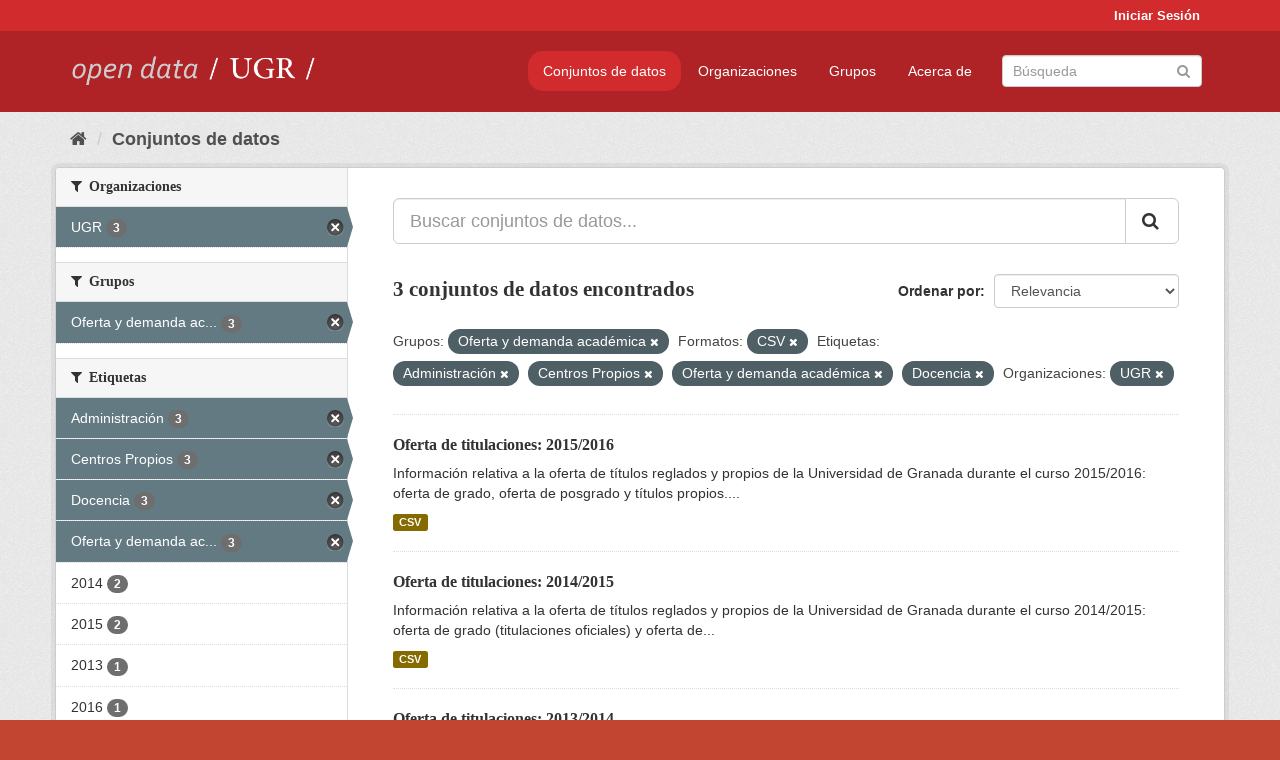

--- FILE ---
content_type: text/html; charset=utf-8
request_url: https://opendata.ugr.es/dataset/?groups=oferta-y-demanda-academica&res_format=CSV&tags=Administraci%C3%B3n&tags=Centros+Propios&tags=Oferta+y+demanda+acad%C3%A9mica&organization=universidad-granada&tags=Docencia
body_size: 7585
content:
<!DOCTYPE html>
<!--[if IE 9]> <html lang="es" class="ie9"> <![endif]-->
<!--[if gt IE 8]><!--> <html lang="es"> <!--<![endif]-->
  <head>
    <meta charset="utf-8" />
      <meta name="generator" content="ckan 2.9.5" />
      <meta name="viewport" content="width=device-width, initial-scale=1.0">
    <title>Conjunto de datos - OpenData UGR</title>

    
    
    <link rel="shortcut icon" href="/base/images/faviconUGR.ico" />
    
    
        <link rel="alternate" type="text/n3" href="https://opendata.ugr.es/catalog.n3"/>
        <link rel="alternate" type="text/ttl" href="https://opendata.ugr.es/catalog.ttl"/>
        <link rel="alternate" type="application/rdf+xml" href="https://opendata.ugr.es/catalog.xml"/>
        <link rel="alternate" type="application/ld+json" href="https://opendata.ugr.es/catalog.jsonld"/>
    

    
      
      
      
      
    

    
    



    
      
      
    

    
    <link href="/webassets/base/eb9793eb_red.css" rel="stylesheet"/>
<link href="/webassets/ckanext-harvest/c95a0af2_harvest_css.css" rel="stylesheet"/><style>
                .site-footer  {
  #background-color: #842f22;
background-color: #d12b2e;
}
.account-masthead {
background: #d12b2e;
}




.masthead {
background: #af2326;
}

.account-masthead .account ul li a{
  
  color: white;
}


/*
#Para la imagen de fondo
#.hero{
#background: url("https://p1.pxfuel.com/preview/401/157/184/alhambra-spain-granada-window.jpg");
#}
*/

/* --> BIUSCADOR DE INICIO */
.homepage .module-search .module-content {
background-color: #d12b2e;

}


.homepage .module-search .tags {
background-color: #af2326;

}



. main-navigation-toggle a:hover {
  font-size:20px;
}




#main-navigation-toggle a:active{

 background: #d12b2e;
}

#main-navigation-toggle a:hover {
  
  /* font-size: 150%; */
  background: #d12b2e;
  
}

.account-masthead .account ul li a:hover {
    
    background-color: #af2326;
    
}

/* lineas del menu de configuracion, ajustes, logout */
.account-masthead .account ul li {
  
  border-left: none;
  
}

.account-masthead .account ul .active {
  
  background-color: black;
}

masthead .navigation .nav-pills li a:hover, .masthead .navigation .nav-pills li a:focus, .masthead .navigation .nav-pills li.active a{
  
 background: #d12b2e;
  
}
    
.btn-primary {
  
  background: #4d4c4d;
  border-color: #4d4c4d;
}


/* Color rojo oscuro de la franja superior al footer */
.homepage div:nth-child(3){
  
  background-color:  #af2326;
}


/* Color del gris de fondo */
.hero{
  
  /*! background: 
    
    url("https://p1.pxfuel.com/preview/16/472/53/wall-stones-marble-texture.jpg"); */
    /*
    url("https://p1.pxfuel.com/preview/688/816/856/pattern-texture-grey-brick-wall-model.jpg") repeat repeat;
    */
  /*! background-size: contain; */

  background-color: #dddddd;
background-image: None;
  
}

.homepage .row1{

  background:
     url("../../base/images/logo-ugr-blanco-transparente-sin-letras-rotado.svg");
  
  background-size: 190%;
  overflow: scroll;
  resize: both;


  background-position-y: 400px;
  background-position-x: -800px
  

}


h1, h2, h3, h4 {

font-size: 21px;
/*font-style: italic;*/
font-family: initial;

}

/* Imagenes de dcat, sparql, y estadisticas */
.hero .container div a img{
  
  max-width: 70%;
  
  
}
   

.hero .container div p {
  
  display: inline-block; 
  max-width: 49%;
  
}

.hero .container div p:nth-child(2){
  
  
  display:inline
   
}

.hero .container div p:nth-child(3){
 
  display: inline;  
  
  
}

.hero .container div p:nth-child(5){
  
  
  float: right;
  margin-top: 7%;
}

.hero .container div p:nth-child(8){
  
  
 
  float: right;
  
}


.hero .container div p:nth-child(8) img{
  
 
  float: right;
  
}



.hero .container div p:nth-child(13){
  
  
  float: right;
  margin-top: 8%
}



.hero .container div p:nth-child(15){
  
  
display: inline;  
  
  
}

.hero .container .module-content div h2{
  
  background-color: #dddddd;
  text-align: center
  
}

.hero .container div h1{
  
  text-align: center;
  
}


/* Cajas redondeadas ---------------> */
.hero .container .col-md-6.col2 .module-content.box {
  
  height: 100%;
  width: 100%;
  margin-top: 10px;
  border-top-left-radius: 30px;
  border-top-right-radius: 30px;
  border-bottom-right-radius: 30px;
  border-bottom-left-radius: 30px;
  
}


.homepage .module-search, .homepage .module-search .module-content{
  
  border-top-left-radius: 30px;
  border-top-right-radius: 30px;
}

.homepage .module-search{
  margin-top: 10px;
}


.homepage.layout-2 .stats {
  
  border-bottom-left-radius: 30px;
  border-bottom-right-radius: 30px;

}

/* <------------- Cajas redondeadas*/


.hero .container .col-md-6.col2 ul {
  
  
  margin-bottom: 10%;
}


/*radio del li > a del navbar */
.nav-pills > li > a {
    border-radius: 15px;
}



/* Paginación de los datasets */

.pagination > li > a {
  
  color: black;
  padding: 6px 15px;
  border: none;
  
}

.pagination > li > a:hover {
  
  background-color: #dddddd;
  color: black;
  
  
}



.pagination > .active > a{
  
  background-color: #dddddd;
  color: black;
}





.pagination > li > a, .pagination > li > span {
    
    padding: 6px 15px;
  
}


.pagination > .active > a:hover  {
  
    z-index: 3;
    color: #fff;
    cursor: default;
    background-color: black ;
   
}

/*footer ----------------------------> */

.site-footer a{
  
  color: white;
  
}

.site-footer label {
    color: white;
}

.site-footer p {
  
  color: white;
}

/* marca ugr + LOGO */

.navbar-left{
  
  width: 40%;
  padding-top: 12px;
  
}

.navbar-left img {
  
  width: 55%;
  
  
}





/* condicion para dispositivos pequeños*/

@media (max-width:475px){
  
  .hero .container .module-content div h2{
  
    margin-top: 21%;
  
  }
  
  
  .hero .container div a img {
    max-width: 70%;
    margin-top: 20%;
}
  
 

}




@media (max-width: 1200px){
  
  .header-image.navbar-left {
    
    
   width: 22%;
   margin-top: 7px;
    
    
  }
  
  
  .header-image.navbar-left .logo img{
    
    width: 100%;
  }


  
}


@media (max-width: 766px){
  
  
  .main{
    background-color: #af2326
  }

  
  
}




      </style>
    
  </head>

  
  <body data-site-root="https://opendata.ugr.es/" data-locale-root="https://opendata.ugr.es/" >

    
    <div class="sr-only sr-only-focusable"><a href="#content">Ir al contenido</a></div>
  

  
     
<div class="account-masthead">
  <div class="container">
     
    <nav class="account not-authed" aria-label="Cuenta">
      <ul class="list-unstyled">
        
        <li><a href="/user/login">Iniciar Sesión</a></li>
         
      </ul>
    </nav>
     
  </div>
</div>

<header class="navbar navbar-static-top masthead">
    
  <div class="container">
    <div class="navbar-right">
      <button data-target="#main-navigation-toggle" data-toggle="collapse" class="navbar-toggle collapsed" type="button" aria-label="expand or collapse" aria-expanded="false">
        <span class="sr-only">Toggle navigation</span>
        <span class="fa fa-bars"></span>
      </button>
    </div>
    <hgroup class="header-image navbar-left">
       
      <a class="logo" href="/"><img src="/uploads/admin/2022-02-21-120002.678222marca-open-data-ugr.png" alt="OpenData UGR" title="OpenData UGR" /></a>
       
    </hgroup>

    <div class="collapse navbar-collapse" id="main-navigation-toggle">
      
      <nav class="section navigation">
        <ul class="nav nav-pills">
            
		<li class="active"><a href="/dataset/">Conjuntos de datos</a></li><li><a href="/organization/">Organizaciones</a></li><li><a href="/group/">Grupos</a></li><li><a href="/about">Acerca de</a></li>
	    
        </ul>
      </nav>
       
      <form class="section site-search simple-input" action="/dataset/" method="get">
        <div class="field">
          <label for="field-sitewide-search">Buscar conjuntos de datos</label>
          <input id="field-sitewide-search" type="text" class="form-control" name="q" placeholder="Búsqueda" aria-label="Buscar conjuntos de datos"/>
          <button class="btn-search" type="submit" aria-label="Enviar"><i class="fa fa-search"></i></button>
        </div>
      </form>
      
    </div>
  </div>
</header>

  
    <div class="main">
      <div id="content" class="container">
        
          
            <div class="flash-messages">
              
                
              
            </div>
          

          
            <div class="toolbar" role="navigation" aria-label="Miga de pan">
              
                
                  <ol class="breadcrumb">
                    
<li class="home"><a href="/" aria-label="Inicio"><i class="fa fa-home"></i><span> Inicio</span></a></li>
                    
  <li class="active"><a href="/dataset/">Conjuntos de datos</a></li>

                  </ol>
                
              
            </div>
          

          <div class="row wrapper">
            
            
            

            
              <aside class="secondary col-sm-3">
                
                
  <div class="filters">
    <div>
      
        

    
    
	
	    
	    
		<section class="module module-narrow module-shallow">
		    
			<h2 class="module-heading">
			    <i class="fa fa-filter"></i>
			    
			    Organizaciones
			</h2>
		    
		    
			
			    
				<nav aria-label="Organizaciones">
				    <ul class="list-unstyled nav nav-simple nav-facet">
					
					    
					    
					    
					    
					    <li class="nav-item active">
						<a href="/dataset/?groups=oferta-y-demanda-academica&amp;res_format=CSV&amp;tags=Administraci%C3%B3n&amp;tags=Centros+Propios&amp;tags=Oferta+y+demanda+acad%C3%A9mica&amp;tags=Docencia" title="">
						    <span class="item-label">UGR</span>
						    <span class="hidden separator"> - </span>
						    <span class="item-count badge">3</span>
						</a>
					    </li>
					
				    </ul>
				</nav>

				<p class="module-footer">
				    
					
				    
				</p>
			    
			
		    
		</section>
	    
	
    

      
        

    
    
	
	    
	    
		<section class="module module-narrow module-shallow">
		    
			<h2 class="module-heading">
			    <i class="fa fa-filter"></i>
			    
			    Grupos
			</h2>
		    
		    
			
			    
				<nav aria-label="Grupos">
				    <ul class="list-unstyled nav nav-simple nav-facet">
					
					    
					    
					    
					    
					    <li class="nav-item active">
						<a href="/dataset/?res_format=CSV&amp;tags=Administraci%C3%B3n&amp;tags=Centros+Propios&amp;tags=Oferta+y+demanda+acad%C3%A9mica&amp;tags=Docencia&amp;organization=universidad-granada" title="Oferta y demanda académica">
						    <span class="item-label">Oferta y demanda ac...</span>
						    <span class="hidden separator"> - </span>
						    <span class="item-count badge">3</span>
						</a>
					    </li>
					
				    </ul>
				</nav>

				<p class="module-footer">
				    
					
				    
				</p>
			    
			
		    
		</section>
	    
	
    

      
        

    
    
	
	    
	    
		<section class="module module-narrow module-shallow">
		    
			<h2 class="module-heading">
			    <i class="fa fa-filter"></i>
			    
			    Etiquetas
			</h2>
		    
		    
			
			    
				<nav aria-label="Etiquetas">
				    <ul class="list-unstyled nav nav-simple nav-facet">
					
					    
					    
					    
					    
					    <li class="nav-item active">
						<a href="/dataset/?groups=oferta-y-demanda-academica&amp;res_format=CSV&amp;tags=Centros+Propios&amp;tags=Oferta+y+demanda+acad%C3%A9mica&amp;tags=Docencia&amp;organization=universidad-granada" title="">
						    <span class="item-label">Administración</span>
						    <span class="hidden separator"> - </span>
						    <span class="item-count badge">3</span>
						</a>
					    </li>
					
					    
					    
					    
					    
					    <li class="nav-item active">
						<a href="/dataset/?groups=oferta-y-demanda-academica&amp;res_format=CSV&amp;tags=Administraci%C3%B3n&amp;tags=Oferta+y+demanda+acad%C3%A9mica&amp;tags=Docencia&amp;organization=universidad-granada" title="">
						    <span class="item-label">Centros Propios</span>
						    <span class="hidden separator"> - </span>
						    <span class="item-count badge">3</span>
						</a>
					    </li>
					
					    
					    
					    
					    
					    <li class="nav-item active">
						<a href="/dataset/?groups=oferta-y-demanda-academica&amp;res_format=CSV&amp;tags=Administraci%C3%B3n&amp;tags=Centros+Propios&amp;tags=Oferta+y+demanda+acad%C3%A9mica&amp;organization=universidad-granada" title="">
						    <span class="item-label">Docencia</span>
						    <span class="hidden separator"> - </span>
						    <span class="item-count badge">3</span>
						</a>
					    </li>
					
					    
					    
					    
					    
					    <li class="nav-item active">
						<a href="/dataset/?groups=oferta-y-demanda-academica&amp;res_format=CSV&amp;tags=Administraci%C3%B3n&amp;tags=Centros+Propios&amp;tags=Docencia&amp;organization=universidad-granada" title="Oferta y demanda académica">
						    <span class="item-label">Oferta y demanda ac...</span>
						    <span class="hidden separator"> - </span>
						    <span class="item-count badge">3</span>
						</a>
					    </li>
					
					    
					    
					    
					    
					    <li class="nav-item">
						<a href="/dataset/?groups=oferta-y-demanda-academica&amp;res_format=CSV&amp;tags=Administraci%C3%B3n&amp;tags=Centros+Propios&amp;tags=Oferta+y+demanda+acad%C3%A9mica&amp;tags=Docencia&amp;organization=universidad-granada&amp;tags=2014" title="">
						    <span class="item-label">2014</span>
						    <span class="hidden separator"> - </span>
						    <span class="item-count badge">2</span>
						</a>
					    </li>
					
					    
					    
					    
					    
					    <li class="nav-item">
						<a href="/dataset/?groups=oferta-y-demanda-academica&amp;res_format=CSV&amp;tags=Administraci%C3%B3n&amp;tags=Centros+Propios&amp;tags=Oferta+y+demanda+acad%C3%A9mica&amp;tags=Docencia&amp;organization=universidad-granada&amp;tags=2015" title="">
						    <span class="item-label">2015</span>
						    <span class="hidden separator"> - </span>
						    <span class="item-count badge">2</span>
						</a>
					    </li>
					
					    
					    
					    
					    
					    <li class="nav-item">
						<a href="/dataset/?groups=oferta-y-demanda-academica&amp;res_format=CSV&amp;tags=Administraci%C3%B3n&amp;tags=Centros+Propios&amp;tags=Oferta+y+demanda+acad%C3%A9mica&amp;tags=Docencia&amp;organization=universidad-granada&amp;tags=2013" title="">
						    <span class="item-label">2013</span>
						    <span class="hidden separator"> - </span>
						    <span class="item-count badge">1</span>
						</a>
					    </li>
					
					    
					    
					    
					    
					    <li class="nav-item">
						<a href="/dataset/?groups=oferta-y-demanda-academica&amp;res_format=CSV&amp;tags=Administraci%C3%B3n&amp;tags=Centros+Propios&amp;tags=Oferta+y+demanda+acad%C3%A9mica&amp;tags=Docencia&amp;organization=universidad-granada&amp;tags=2016" title="">
						    <span class="item-label">2016</span>
						    <span class="hidden separator"> - </span>
						    <span class="item-count badge">1</span>
						</a>
					    </li>
					
				    </ul>
				</nav>

				<p class="module-footer">
				    
					
				    
				</p>
			    
			
		    
		</section>
	    
	
    

      
        

    
    
	
	    
	    
		<section class="module module-narrow module-shallow">
		    
			<h2 class="module-heading">
			    <i class="fa fa-filter"></i>
			    
			    Formatos
			</h2>
		    
		    
			
			    
				<nav aria-label="Formatos">
				    <ul class="list-unstyled nav nav-simple nav-facet">
					
					    
					    
					    
					    
					    <li class="nav-item active">
						<a href="/dataset/?groups=oferta-y-demanda-academica&amp;tags=Administraci%C3%B3n&amp;tags=Centros+Propios&amp;tags=Oferta+y+demanda+acad%C3%A9mica&amp;tags=Docencia&amp;organization=universidad-granada" title="">
						    <span class="item-label">CSV</span>
						    <span class="hidden separator"> - </span>
						    <span class="item-count badge">3</span>
						</a>
					    </li>
					
				    </ul>
				</nav>

				<p class="module-footer">
				    
					
				    
				</p>
			    
			
		    
		</section>
	    
	
    

      
        

    
    
	
	    
	    
		<section class="module module-narrow module-shallow">
		    
			<h2 class="module-heading">
			    <i class="fa fa-filter"></i>
			    
			    Licencias
			</h2>
		    
		    
			
			    
				<nav aria-label="Licencias">
				    <ul class="list-unstyled nav nav-simple nav-facet">
					
					    
					    
					    
					    
					    <li class="nav-item">
						<a href="/dataset/?groups=oferta-y-demanda-academica&amp;res_format=CSV&amp;tags=Administraci%C3%B3n&amp;tags=Centros+Propios&amp;tags=Oferta+y+demanda+acad%C3%A9mica&amp;tags=Docencia&amp;organization=universidad-granada&amp;license_id=odc-by" title="Open Data Commons Attribution License">
						    <span class="item-label">Open Data Commons A...</span>
						    <span class="hidden separator"> - </span>
						    <span class="item-count badge">3</span>
						</a>
					    </li>
					
				    </ul>
				</nav>

				<p class="module-footer">
				    
					
				    
				</p>
			    
			
		    
		</section>
	    
	
    

      
    </div>
    <a class="close no-text hide-filters"><i class="fa fa-times-circle"></i><span class="text">close</span></a>
  </div>

              </aside>
            

            
              <div class="primary col-sm-9 col-xs-12" role="main">
                
                
  <section class="module">
    <div class="module-content">
      
        
      
      
        
        
        







<form id="dataset-search-form" class="search-form" method="get" data-module="select-switch">

  
    <div class="input-group search-input-group">
      <input aria-label="Buscar conjuntos de datos..." id="field-giant-search" type="text" class="form-control input-lg" name="q" value="" autocomplete="off" placeholder="Buscar conjuntos de datos...">
      
      <span class="input-group-btn">
        <button class="btn btn-default btn-lg" type="submit" value="search" aria-label="Enviar">
          <i class="fa fa-search"></i>
        </button>
      </span>
      
    </div>
  

  
    <span>
  
  

  
  
  
  <input type="hidden" name="groups" value="oferta-y-demanda-academica" />
  
  
  
  
  
  <input type="hidden" name="res_format" value="CSV" />
  
  
  
  
  
  <input type="hidden" name="tags" value="Administración" />
  
  
  
  
  
  <input type="hidden" name="tags" value="Centros Propios" />
  
  
  
  
  
  <input type="hidden" name="tags" value="Oferta y demanda académica" />
  
  
  
  
  
  <input type="hidden" name="tags" value="Docencia" />
  
  
  
  
  
  <input type="hidden" name="organization" value="universidad-granada" />
  
  
  
  </span>
  

  
    
      <div class="form-select form-group control-order-by">
        <label for="field-order-by">Ordenar por</label>
        <select id="field-order-by" name="sort" class="form-control">
          
            
              <option value="score desc, metadata_modified desc" selected="selected">Relevancia</option>
            
          
            
              <option value="title_string asc">Nombre Ascendente</option>
            
          
            
              <option value="title_string desc">Nombre Descendente</option>
            
          
            
              <option value="metadata_modified desc">Última modificación</option>
            
          
            
          
        </select>
        
        <button class="btn btn-default js-hide" type="submit">Ir</button>
        
      </div>
    
  

  
    
      <h1>

  
  
  
  

3 conjuntos de datos encontrados</h1>
    
  

  
    
      <p class="filter-list">
        
          
          <span class="facet">Grupos:</span>
          
            <span class="filtered pill">Oferta y demanda académica
              <a href="/dataset/?res_format=CSV&amp;tags=Administraci%C3%B3n&amp;tags=Centros+Propios&amp;tags=Oferta+y+demanda+acad%C3%A9mica&amp;tags=Docencia&amp;organization=universidad-granada" class="remove" title="Quitar"><i class="fa fa-times"></i></a>
            </span>
          
        
          
          <span class="facet">Formatos:</span>
          
            <span class="filtered pill">CSV
              <a href="/dataset/?groups=oferta-y-demanda-academica&amp;tags=Administraci%C3%B3n&amp;tags=Centros+Propios&amp;tags=Oferta+y+demanda+acad%C3%A9mica&amp;tags=Docencia&amp;organization=universidad-granada" class="remove" title="Quitar"><i class="fa fa-times"></i></a>
            </span>
          
        
          
          <span class="facet">Etiquetas:</span>
          
            <span class="filtered pill">Administración
              <a href="/dataset/?groups=oferta-y-demanda-academica&amp;res_format=CSV&amp;tags=Centros+Propios&amp;tags=Oferta+y+demanda+acad%C3%A9mica&amp;tags=Docencia&amp;organization=universidad-granada" class="remove" title="Quitar"><i class="fa fa-times"></i></a>
            </span>
          
            <span class="filtered pill">Centros Propios
              <a href="/dataset/?groups=oferta-y-demanda-academica&amp;res_format=CSV&amp;tags=Administraci%C3%B3n&amp;tags=Oferta+y+demanda+acad%C3%A9mica&amp;tags=Docencia&amp;organization=universidad-granada" class="remove" title="Quitar"><i class="fa fa-times"></i></a>
            </span>
          
            <span class="filtered pill">Oferta y demanda académica
              <a href="/dataset/?groups=oferta-y-demanda-academica&amp;res_format=CSV&amp;tags=Administraci%C3%B3n&amp;tags=Centros+Propios&amp;tags=Docencia&amp;organization=universidad-granada" class="remove" title="Quitar"><i class="fa fa-times"></i></a>
            </span>
          
            <span class="filtered pill">Docencia
              <a href="/dataset/?groups=oferta-y-demanda-academica&amp;res_format=CSV&amp;tags=Administraci%C3%B3n&amp;tags=Centros+Propios&amp;tags=Oferta+y+demanda+acad%C3%A9mica&amp;organization=universidad-granada" class="remove" title="Quitar"><i class="fa fa-times"></i></a>
            </span>
          
        
          
          <span class="facet">Organizaciones:</span>
          
            <span class="filtered pill">UGR
              <a href="/dataset/?groups=oferta-y-demanda-academica&amp;res_format=CSV&amp;tags=Administraci%C3%B3n&amp;tags=Centros+Propios&amp;tags=Oferta+y+demanda+acad%C3%A9mica&amp;tags=Docencia" class="remove" title="Quitar"><i class="fa fa-times"></i></a>
            </span>
          
        
      </p>
      <a class="show-filters btn btn-default">Filtrar Resultados</a>
    
  

</form>




      
      
        

  
    <ul class="dataset-list list-unstyled">
    	
	      
	        






  <li class="dataset-item">
    
      <div class="dataset-content">
        
          <h2 class="dataset-heading">
            
              
            
            
		<a href="/dataset/titulaciones-2015-2016">Oferta de titulaciones: 2015/2016</a>
            
            
              
              
            
          </h2>
        
        
          
        
        
          
            <div>Información relativa a la oferta de títulos reglados y propios de la Universidad de Granada durante el curso 2015/2016: oferta de grado, oferta de posgrado y títulos propios....</div>
          
        
      </div>
      
        
          
            <ul class="dataset-resources list-unstyled">
              
                
                <li>
                  <a href="/dataset/titulaciones-2015-2016" class="label label-default" data-format="csv">CSV</a>
                </li>
                
              
            </ul>
          
        
      
    
  </li>

	      
	        






  <li class="dataset-item">
    
      <div class="dataset-content">
        
          <h2 class="dataset-heading">
            
              
            
            
		<a href="/dataset/titulaciones-14-15">Oferta de titulaciones: 2014/2015</a>
            
            
              
              
            
          </h2>
        
        
          
        
        
          
            <div>Información relativa a la oferta de títulos reglados y propios de la Universidad de Granada durante el curso 2014/2015: oferta de grado (titulaciones oficiales) y oferta de...</div>
          
        
      </div>
      
        
          
            <ul class="dataset-resources list-unstyled">
              
                
                <li>
                  <a href="/dataset/titulaciones-14-15" class="label label-default" data-format="csv">CSV</a>
                </li>
                
              
            </ul>
          
        
      
    
  </li>

	      
	        






  <li class="dataset-item">
    
      <div class="dataset-content">
        
          <h2 class="dataset-heading">
            
              
            
            
		<a href="/dataset/titulaciones-13-14">Oferta de titulaciones: 2013/2014</a>
            
            
              
              
            
          </h2>
        
        
          
        
        
          
            <div>Información relativa a la oferta de títulos reglados y propios de la Universidad de Granada durante el curso 2013/2014: oferta de grado (titulaciones oficiales) y oferta de...</div>
          
        
      </div>
      
        
          
            <ul class="dataset-resources list-unstyled">
              
                
                <li>
                  <a href="/dataset/titulaciones-13-14" class="label label-default" data-format="csv">CSV</a>
                </li>
                
              
            </ul>
          
        
      
    
  </li>

	      
	    
    </ul>
  

      
    </div>

    
      
    
  </section>

  
    <section class="module">
      <div class="module-content">
        
          <small>
            
            
            
          Usted también puede acceder a este registro utilizando los <a href="/api/3">API</a> (ver <a href="http://docs.ckan.org/en/2.9/api/">API Docs</a>).
          </small>
        
      </div>
    </section>
  

              </div>
            
          </div>
        
      </div>
    </div>
  
    <footer class="site-footer">
  <div class="container">
    
    <div class="row">
      <div class="col-md-8 footer-links">
        
          <ul class="list-unstyled">
            
              <li><a href="/about">Acerca de OpenData UGR</a></li>
            
          </ul>
          <ul class="list-unstyled">
            
              
              <li><a href="http://docs.ckan.org/en/2.9/api/">API CKAN</a></li>
              <li><a href="http://www.ckan.org/">CKAN Association</a></li>
              <li><a href="http://www.opendefinition.org/okd/"><img src="/base/images/od_80x15_blue.png" alt="Open Data"></a></li>
            
          </ul>
        
      </div>
      <div class="col-md-4 attribution">
        
          <p><strong>Gestionado con </strong> <a class="hide-text ckan-footer-logo" href="http://ckan.org">CKAN</a></p>
        
        
          
<form class="form-inline form-select lang-select" action="/util/redirect" data-module="select-switch" method="POST">
  <label for="field-lang-select">Idioma</label>
  <select id="field-lang-select" name="url" data-module="autocomplete" data-module-dropdown-class="lang-dropdown" data-module-container-class="lang-container">
    
      <option value="/es/dataset/?groups=oferta-y-demanda-academica&amp;res_format=CSV&amp;tags=Administraci%C3%B3n&amp;tags=Centros+Propios&amp;tags=Oferta+y+demanda+acad%C3%A9mica&amp;organization=universidad-granada&amp;tags=Docencia" selected="selected">
        español
      </option>
    
      <option value="/en/dataset/?groups=oferta-y-demanda-academica&amp;res_format=CSV&amp;tags=Administraci%C3%B3n&amp;tags=Centros+Propios&amp;tags=Oferta+y+demanda+acad%C3%A9mica&amp;organization=universidad-granada&amp;tags=Docencia" >
        English
      </option>
    
      <option value="/pt_BR/dataset/?groups=oferta-y-demanda-academica&amp;res_format=CSV&amp;tags=Administraci%C3%B3n&amp;tags=Centros+Propios&amp;tags=Oferta+y+demanda+acad%C3%A9mica&amp;organization=universidad-granada&amp;tags=Docencia" >
        português (Brasil)
      </option>
    
      <option value="/ja/dataset/?groups=oferta-y-demanda-academica&amp;res_format=CSV&amp;tags=Administraci%C3%B3n&amp;tags=Centros+Propios&amp;tags=Oferta+y+demanda+acad%C3%A9mica&amp;organization=universidad-granada&amp;tags=Docencia" >
        日本語
      </option>
    
      <option value="/it/dataset/?groups=oferta-y-demanda-academica&amp;res_format=CSV&amp;tags=Administraci%C3%B3n&amp;tags=Centros+Propios&amp;tags=Oferta+y+demanda+acad%C3%A9mica&amp;organization=universidad-granada&amp;tags=Docencia" >
        italiano
      </option>
    
      <option value="/cs_CZ/dataset/?groups=oferta-y-demanda-academica&amp;res_format=CSV&amp;tags=Administraci%C3%B3n&amp;tags=Centros+Propios&amp;tags=Oferta+y+demanda+acad%C3%A9mica&amp;organization=universidad-granada&amp;tags=Docencia" >
        čeština (Česko)
      </option>
    
      <option value="/ca/dataset/?groups=oferta-y-demanda-academica&amp;res_format=CSV&amp;tags=Administraci%C3%B3n&amp;tags=Centros+Propios&amp;tags=Oferta+y+demanda+acad%C3%A9mica&amp;organization=universidad-granada&amp;tags=Docencia" >
        català
      </option>
    
      <option value="/fr/dataset/?groups=oferta-y-demanda-academica&amp;res_format=CSV&amp;tags=Administraci%C3%B3n&amp;tags=Centros+Propios&amp;tags=Oferta+y+demanda+acad%C3%A9mica&amp;organization=universidad-granada&amp;tags=Docencia" >
        français
      </option>
    
      <option value="/el/dataset/?groups=oferta-y-demanda-academica&amp;res_format=CSV&amp;tags=Administraci%C3%B3n&amp;tags=Centros+Propios&amp;tags=Oferta+y+demanda+acad%C3%A9mica&amp;organization=universidad-granada&amp;tags=Docencia" >
        Ελληνικά
      </option>
    
      <option value="/sv/dataset/?groups=oferta-y-demanda-academica&amp;res_format=CSV&amp;tags=Administraci%C3%B3n&amp;tags=Centros+Propios&amp;tags=Oferta+y+demanda+acad%C3%A9mica&amp;organization=universidad-granada&amp;tags=Docencia" >
        svenska
      </option>
    
      <option value="/sr/dataset/?groups=oferta-y-demanda-academica&amp;res_format=CSV&amp;tags=Administraci%C3%B3n&amp;tags=Centros+Propios&amp;tags=Oferta+y+demanda+acad%C3%A9mica&amp;organization=universidad-granada&amp;tags=Docencia" >
        српски
      </option>
    
      <option value="/no/dataset/?groups=oferta-y-demanda-academica&amp;res_format=CSV&amp;tags=Administraci%C3%B3n&amp;tags=Centros+Propios&amp;tags=Oferta+y+demanda+acad%C3%A9mica&amp;organization=universidad-granada&amp;tags=Docencia" >
        norsk bokmål (Norge)
      </option>
    
      <option value="/sk/dataset/?groups=oferta-y-demanda-academica&amp;res_format=CSV&amp;tags=Administraci%C3%B3n&amp;tags=Centros+Propios&amp;tags=Oferta+y+demanda+acad%C3%A9mica&amp;organization=universidad-granada&amp;tags=Docencia" >
        slovenčina
      </option>
    
      <option value="/fi/dataset/?groups=oferta-y-demanda-academica&amp;res_format=CSV&amp;tags=Administraci%C3%B3n&amp;tags=Centros+Propios&amp;tags=Oferta+y+demanda+acad%C3%A9mica&amp;organization=universidad-granada&amp;tags=Docencia" >
        suomi
      </option>
    
      <option value="/ru/dataset/?groups=oferta-y-demanda-academica&amp;res_format=CSV&amp;tags=Administraci%C3%B3n&amp;tags=Centros+Propios&amp;tags=Oferta+y+demanda+acad%C3%A9mica&amp;organization=universidad-granada&amp;tags=Docencia" >
        русский
      </option>
    
      <option value="/de/dataset/?groups=oferta-y-demanda-academica&amp;res_format=CSV&amp;tags=Administraci%C3%B3n&amp;tags=Centros+Propios&amp;tags=Oferta+y+demanda+acad%C3%A9mica&amp;organization=universidad-granada&amp;tags=Docencia" >
        Deutsch
      </option>
    
      <option value="/pl/dataset/?groups=oferta-y-demanda-academica&amp;res_format=CSV&amp;tags=Administraci%C3%B3n&amp;tags=Centros+Propios&amp;tags=Oferta+y+demanda+acad%C3%A9mica&amp;organization=universidad-granada&amp;tags=Docencia" >
        polski
      </option>
    
      <option value="/nl/dataset/?groups=oferta-y-demanda-academica&amp;res_format=CSV&amp;tags=Administraci%C3%B3n&amp;tags=Centros+Propios&amp;tags=Oferta+y+demanda+acad%C3%A9mica&amp;organization=universidad-granada&amp;tags=Docencia" >
        Nederlands
      </option>
    
      <option value="/bg/dataset/?groups=oferta-y-demanda-academica&amp;res_format=CSV&amp;tags=Administraci%C3%B3n&amp;tags=Centros+Propios&amp;tags=Oferta+y+demanda+acad%C3%A9mica&amp;organization=universidad-granada&amp;tags=Docencia" >
        български
      </option>
    
      <option value="/ko_KR/dataset/?groups=oferta-y-demanda-academica&amp;res_format=CSV&amp;tags=Administraci%C3%B3n&amp;tags=Centros+Propios&amp;tags=Oferta+y+demanda+acad%C3%A9mica&amp;organization=universidad-granada&amp;tags=Docencia" >
        한국어 (대한민국)
      </option>
    
      <option value="/hu/dataset/?groups=oferta-y-demanda-academica&amp;res_format=CSV&amp;tags=Administraci%C3%B3n&amp;tags=Centros+Propios&amp;tags=Oferta+y+demanda+acad%C3%A9mica&amp;organization=universidad-granada&amp;tags=Docencia" >
        magyar
      </option>
    
      <option value="/sl/dataset/?groups=oferta-y-demanda-academica&amp;res_format=CSV&amp;tags=Administraci%C3%B3n&amp;tags=Centros+Propios&amp;tags=Oferta+y+demanda+acad%C3%A9mica&amp;organization=universidad-granada&amp;tags=Docencia" >
        slovenščina
      </option>
    
      <option value="/lv/dataset/?groups=oferta-y-demanda-academica&amp;res_format=CSV&amp;tags=Administraci%C3%B3n&amp;tags=Centros+Propios&amp;tags=Oferta+y+demanda+acad%C3%A9mica&amp;organization=universidad-granada&amp;tags=Docencia" >
        latviešu
      </option>
    
      <option value="/es_AR/dataset/?groups=oferta-y-demanda-academica&amp;res_format=CSV&amp;tags=Administraci%C3%B3n&amp;tags=Centros+Propios&amp;tags=Oferta+y+demanda+acad%C3%A9mica&amp;organization=universidad-granada&amp;tags=Docencia" >
        español (Argentina)
      </option>
    
      <option value="/tl/dataset/?groups=oferta-y-demanda-academica&amp;res_format=CSV&amp;tags=Administraci%C3%B3n&amp;tags=Centros+Propios&amp;tags=Oferta+y+demanda+acad%C3%A9mica&amp;organization=universidad-granada&amp;tags=Docencia" >
        Filipino (Pilipinas)
      </option>
    
      <option value="/mk/dataset/?groups=oferta-y-demanda-academica&amp;res_format=CSV&amp;tags=Administraci%C3%B3n&amp;tags=Centros+Propios&amp;tags=Oferta+y+demanda+acad%C3%A9mica&amp;organization=universidad-granada&amp;tags=Docencia" >
        македонски
      </option>
    
      <option value="/fa_IR/dataset/?groups=oferta-y-demanda-academica&amp;res_format=CSV&amp;tags=Administraci%C3%B3n&amp;tags=Centros+Propios&amp;tags=Oferta+y+demanda+acad%C3%A9mica&amp;organization=universidad-granada&amp;tags=Docencia" >
        فارسی (ایران)
      </option>
    
      <option value="/da_DK/dataset/?groups=oferta-y-demanda-academica&amp;res_format=CSV&amp;tags=Administraci%C3%B3n&amp;tags=Centros+Propios&amp;tags=Oferta+y+demanda+acad%C3%A9mica&amp;organization=universidad-granada&amp;tags=Docencia" >
        dansk (Danmark)
      </option>
    
      <option value="/lt/dataset/?groups=oferta-y-demanda-academica&amp;res_format=CSV&amp;tags=Administraci%C3%B3n&amp;tags=Centros+Propios&amp;tags=Oferta+y+demanda+acad%C3%A9mica&amp;organization=universidad-granada&amp;tags=Docencia" >
        lietuvių
      </option>
    
      <option value="/uk/dataset/?groups=oferta-y-demanda-academica&amp;res_format=CSV&amp;tags=Administraci%C3%B3n&amp;tags=Centros+Propios&amp;tags=Oferta+y+demanda+acad%C3%A9mica&amp;organization=universidad-granada&amp;tags=Docencia" >
        українська
      </option>
    
      <option value="/is/dataset/?groups=oferta-y-demanda-academica&amp;res_format=CSV&amp;tags=Administraci%C3%B3n&amp;tags=Centros+Propios&amp;tags=Oferta+y+demanda+acad%C3%A9mica&amp;organization=universidad-granada&amp;tags=Docencia" >
        íslenska
      </option>
    
      <option value="/sr_Latn/dataset/?groups=oferta-y-demanda-academica&amp;res_format=CSV&amp;tags=Administraci%C3%B3n&amp;tags=Centros+Propios&amp;tags=Oferta+y+demanda+acad%C3%A9mica&amp;organization=universidad-granada&amp;tags=Docencia" >
        srpski (latinica)
      </option>
    
      <option value="/hr/dataset/?groups=oferta-y-demanda-academica&amp;res_format=CSV&amp;tags=Administraci%C3%B3n&amp;tags=Centros+Propios&amp;tags=Oferta+y+demanda+acad%C3%A9mica&amp;organization=universidad-granada&amp;tags=Docencia" >
        hrvatski
      </option>
    
      <option value="/ne/dataset/?groups=oferta-y-demanda-academica&amp;res_format=CSV&amp;tags=Administraci%C3%B3n&amp;tags=Centros+Propios&amp;tags=Oferta+y+demanda+acad%C3%A9mica&amp;organization=universidad-granada&amp;tags=Docencia" >
        नेपाली
      </option>
    
      <option value="/am/dataset/?groups=oferta-y-demanda-academica&amp;res_format=CSV&amp;tags=Administraci%C3%B3n&amp;tags=Centros+Propios&amp;tags=Oferta+y+demanda+acad%C3%A9mica&amp;organization=universidad-granada&amp;tags=Docencia" >
        አማርኛ
      </option>
    
      <option value="/my_MM/dataset/?groups=oferta-y-demanda-academica&amp;res_format=CSV&amp;tags=Administraci%C3%B3n&amp;tags=Centros+Propios&amp;tags=Oferta+y+demanda+acad%C3%A9mica&amp;organization=universidad-granada&amp;tags=Docencia" >
        မြန်မာ (မြန်မာ)
      </option>
    
      <option value="/th/dataset/?groups=oferta-y-demanda-academica&amp;res_format=CSV&amp;tags=Administraci%C3%B3n&amp;tags=Centros+Propios&amp;tags=Oferta+y+demanda+acad%C3%A9mica&amp;organization=universidad-granada&amp;tags=Docencia" >
        ไทย
      </option>
    
      <option value="/he/dataset/?groups=oferta-y-demanda-academica&amp;res_format=CSV&amp;tags=Administraci%C3%B3n&amp;tags=Centros+Propios&amp;tags=Oferta+y+demanda+acad%C3%A9mica&amp;organization=universidad-granada&amp;tags=Docencia" >
        עברית
      </option>
    
      <option value="/ar/dataset/?groups=oferta-y-demanda-academica&amp;res_format=CSV&amp;tags=Administraci%C3%B3n&amp;tags=Centros+Propios&amp;tags=Oferta+y+demanda+acad%C3%A9mica&amp;organization=universidad-granada&amp;tags=Docencia" >
        العربية
      </option>
    
      <option value="/zh_Hant_TW/dataset/?groups=oferta-y-demanda-academica&amp;res_format=CSV&amp;tags=Administraci%C3%B3n&amp;tags=Centros+Propios&amp;tags=Oferta+y+demanda+acad%C3%A9mica&amp;organization=universidad-granada&amp;tags=Docencia" >
        中文 (繁體, 台灣)
      </option>
    
      <option value="/zh_Hans_CN/dataset/?groups=oferta-y-demanda-academica&amp;res_format=CSV&amp;tags=Administraci%C3%B3n&amp;tags=Centros+Propios&amp;tags=Oferta+y+demanda+acad%C3%A9mica&amp;organization=universidad-granada&amp;tags=Docencia" >
        中文 (简体, 中国)
      </option>
    
      <option value="/id/dataset/?groups=oferta-y-demanda-academica&amp;res_format=CSV&amp;tags=Administraci%C3%B3n&amp;tags=Centros+Propios&amp;tags=Oferta+y+demanda+acad%C3%A9mica&amp;organization=universidad-granada&amp;tags=Docencia" >
        Indonesia
      </option>
    
      <option value="/en_AU/dataset/?groups=oferta-y-demanda-academica&amp;res_format=CSV&amp;tags=Administraci%C3%B3n&amp;tags=Centros+Propios&amp;tags=Oferta+y+demanda+acad%C3%A9mica&amp;organization=universidad-granada&amp;tags=Docencia" >
        English (Australia)
      </option>
    
      <option value="/km/dataset/?groups=oferta-y-demanda-academica&amp;res_format=CSV&amp;tags=Administraci%C3%B3n&amp;tags=Centros+Propios&amp;tags=Oferta+y+demanda+acad%C3%A9mica&amp;organization=universidad-granada&amp;tags=Docencia" >
        ខ្មែរ
      </option>
    
      <option value="/tr/dataset/?groups=oferta-y-demanda-academica&amp;res_format=CSV&amp;tags=Administraci%C3%B3n&amp;tags=Centros+Propios&amp;tags=Oferta+y+demanda+acad%C3%A9mica&amp;organization=universidad-granada&amp;tags=Docencia" >
        Türkçe
      </option>
    
      <option value="/eu/dataset/?groups=oferta-y-demanda-academica&amp;res_format=CSV&amp;tags=Administraci%C3%B3n&amp;tags=Centros+Propios&amp;tags=Oferta+y+demanda+acad%C3%A9mica&amp;organization=universidad-granada&amp;tags=Docencia" >
        euskara
      </option>
    
      <option value="/gl/dataset/?groups=oferta-y-demanda-academica&amp;res_format=CSV&amp;tags=Administraci%C3%B3n&amp;tags=Centros+Propios&amp;tags=Oferta+y+demanda+acad%C3%A9mica&amp;organization=universidad-granada&amp;tags=Docencia" >
        galego
      </option>
    
      <option value="/vi/dataset/?groups=oferta-y-demanda-academica&amp;res_format=CSV&amp;tags=Administraci%C3%B3n&amp;tags=Centros+Propios&amp;tags=Oferta+y+demanda+acad%C3%A9mica&amp;organization=universidad-granada&amp;tags=Docencia" >
        Tiếng Việt
      </option>
    
      <option value="/mn_MN/dataset/?groups=oferta-y-demanda-academica&amp;res_format=CSV&amp;tags=Administraci%C3%B3n&amp;tags=Centros+Propios&amp;tags=Oferta+y+demanda+acad%C3%A9mica&amp;organization=universidad-granada&amp;tags=Docencia" >
        монгол (Монгол)
      </option>
    
      <option value="/pt_PT/dataset/?groups=oferta-y-demanda-academica&amp;res_format=CSV&amp;tags=Administraci%C3%B3n&amp;tags=Centros+Propios&amp;tags=Oferta+y+demanda+acad%C3%A9mica&amp;organization=universidad-granada&amp;tags=Docencia" >
        português (Portugal)
      </option>
    
      <option value="/sq/dataset/?groups=oferta-y-demanda-academica&amp;res_format=CSV&amp;tags=Administraci%C3%B3n&amp;tags=Centros+Propios&amp;tags=Oferta+y+demanda+acad%C3%A9mica&amp;organization=universidad-granada&amp;tags=Docencia" >
        shqip
      </option>
    
      <option value="/ro/dataset/?groups=oferta-y-demanda-academica&amp;res_format=CSV&amp;tags=Administraci%C3%B3n&amp;tags=Centros+Propios&amp;tags=Oferta+y+demanda+acad%C3%A9mica&amp;organization=universidad-granada&amp;tags=Docencia" >
        română
      </option>
    
      <option value="/uk_UA/dataset/?groups=oferta-y-demanda-academica&amp;res_format=CSV&amp;tags=Administraci%C3%B3n&amp;tags=Centros+Propios&amp;tags=Oferta+y+demanda+acad%C3%A9mica&amp;organization=universidad-granada&amp;tags=Docencia" >
        українська (Україна)
      </option>
    
  </select>
  <button class="btn btn-default js-hide" type="submit">Ir</button>
</form>
        
      </div>
    </div>
    
  </div>

  
    
  
</footer>
  
  
  
  
  
    

      

    
    
    <link href="/webassets/vendor/f3b8236b_select2.css" rel="stylesheet"/>
<link href="/webassets/vendor/0b01aef1_font-awesome.css" rel="stylesheet"/>
    <script src="/webassets/vendor/d8ae4bed_jquery.js" type="text/javascript"></script>
<script src="/webassets/vendor/fb6095a0_vendor.js" type="text/javascript"></script>
<script src="/webassets/vendor/580fa18d_bootstrap.js" type="text/javascript"></script>
<script src="/webassets/base/15a18f6c_main.js" type="text/javascript"></script>
<script src="/webassets/base/266988e1_ckan.js" type="text/javascript"></script>
  </body>
</html>